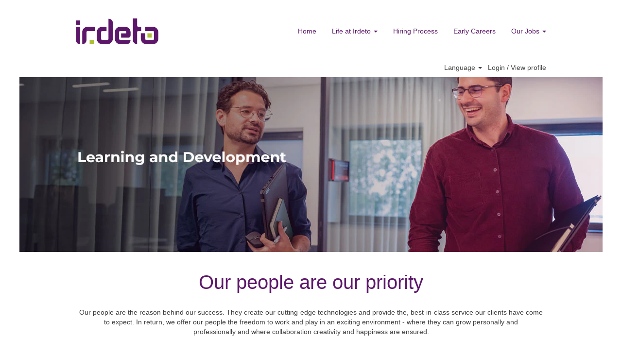

--- FILE ---
content_type: text/css
request_url: https://rmkcdn.successfactors.com/02e085a0/97848928-772b-4e45-bbd9-c.css
body_size: 7414
content:
/* Correlation Id: [805d9f3f-9d59-47c8-950f-c8e60f8e5504] */#content > .inner > div, #content > #category-header > .inner > div,   .jobDisplay > .content > div, .jobDisplay > .content > .jobColumnOne > div, .jobDisplay > .content > .jobColumnTwo > div,  .landingPageDisplay > .content > .landingPage > .landingPageColumnOne > div, .landingPageDisplay > .content > .landingPage > .landingPageColumnTwo > div, .landingPageDisplay > .content > .landingPage > .landingPageSingleColumn > div{margin-bottom:0px;}@media (max-width: 1200px) {#innershell {padding-left:0px;padding-right:0px;}} .unify #innershell {padding-left:0px;padding-right:0px;}.pagination-well{width:100%;}ul.pagination{float:right;}.pagination-label-row{float:left;}body.coreCSB div.ukCookiePolicy > div.container{background:rgba(255,255,255,1.0) !important;}body.coreCSB div.ukCookiePolicy > div.container,div.ukCookiePolicy h3,div.ukCookiePolicy h4,div.ukCookiePolicy h5{color:rgb(68,68,68) !important;}body.coreCSB div.ukCookiePolicy > div.container a:hover,body.coreCSB div.ukCookiePolicy > div.container a:focus{color:rgb(0,157,224) !important;}body.coreCSB div.ukCookiePolicy > div.container a,body.coreCSB div.ukCookiePolicy > div.container a{color:rgb(0,73,144) !important;}body.coreCSB div.ukCookiePolicy > div.container button.btn:hover,body.coreCSB div.ukCookiePolicy > div.container button.btn:focus{background:rgba(0,157,224,1.0) !important;}body.coreCSB div.ukCookiePolicy > div.container button.btn,body.coreCSB div.ukCookiePolicy > div.container button.btn{background:linear-gradient(180deg, rgba(242,181,26,1.0) 0%, rgba(17,17,17,1.0) 100%) !important;}body.coreCSB div.ukCookiePolicy > div.container button.btn,body.coreCSB div.ukCookiePolicy > div.container button.btn{background:-webkit-linear-gradient(270deg, rgba(242,181,26,1.0) 0%, rgba(17,17,17,1.0) 100%) !important;}body.coreCSB div.ukCookiePolicy > div.container button.btn,body.coreCSB div.ukCookiePolicy > div.container button.btn{color:rgb(255,255,255) !important;}html body.coreCSB, body, html body.coreCSB .btn, body .btn {font-family: Arial, Helvetica, sans-serif;font-size:14px;}.job .job-location .jobmarkets{display:none;}.job .job-location .jobsegments{display:none;}body.coreCSB .fontcolora880bb1b,body.coreCSB .fontcolora880bb1b h1,body.coreCSB .fontcolora880bb1b h2,body.coreCSB .fontcolora880bb1b h3,body.coreCSB .fontcolora880bb1b h4,body.coreCSB .fontcolora880bb1b h5,body.coreCSB .fontcolora880bb1b h6,body.coreCSB .fontcolora880bb1b .force .the .color{color:rgb(153,153,153) !important;}body.coreCSB .backgroundcolora880bb1b{background-color:rgba(153,153,153,1.0);}body.coreCSB .bordercolora880bb1b{border-color:rgba(153,153,153,1.0);}body.coreCSB .linkcolora880bb1b a, html > body.coreCSB a.linkcolora880bb1b{color:rgb(153,153,153) !important;}body.coreCSB .linkhovercolora880bb1b a:not(.btn):hover,body.coreCSB .linkhovercolora880bb1b a:not(.btn):focus,html > body.coreCSB a.linkhovercolora880bb1b:not(.btn):hover,body.coreCSB#body a.linkhovercolora880bb1b:not(.btn):focus{color:rgb(153,153,153) !important;}body.coreCSB .linkhovercolora880bb1b > span > a:hover,body.coreCSB .linkhovercolora880bb1b > span > a:focus{color:rgb(153,153,153) !important;}body.coreCSB .customheaderlinkhovercolora880bb1b a:not(.btn):focus{border:1px dashed rgba(153,153,153,1.0) !important; outline:none !important;}body.coreCSB .fontcolorb6a533a1,body.coreCSB .fontcolorb6a533a1 h1,body.coreCSB .fontcolorb6a533a1 h2,body.coreCSB .fontcolorb6a533a1 h3,body.coreCSB .fontcolorb6a533a1 h4,body.coreCSB .fontcolorb6a533a1 h5,body.coreCSB .fontcolorb6a533a1 h6,body.coreCSB .fontcolorb6a533a1 .force .the .color{color:rgb(68,68,68) !important;}body.coreCSB .backgroundcolorb6a533a1{background-color:rgba(68,68,68,1.0);}body.coreCSB .bordercolorb6a533a1{border-color:rgba(68,68,68,1.0);}body.coreCSB .linkcolorb6a533a1 a, html > body.coreCSB a.linkcolorb6a533a1{color:rgb(68,68,68) !important;}body.coreCSB .linkhovercolorb6a533a1 a:not(.btn):hover,body.coreCSB .linkhovercolorb6a533a1 a:not(.btn):focus,html > body.coreCSB a.linkhovercolorb6a533a1:not(.btn):hover,body.coreCSB#body a.linkhovercolorb6a533a1:not(.btn):focus{color:rgb(68,68,68) !important;}body.coreCSB .linkhovercolorb6a533a1 > span > a:hover,body.coreCSB .linkhovercolorb6a533a1 > span > a:focus{color:rgb(68,68,68) !important;}body.coreCSB .customheaderlinkhovercolorb6a533a1 a:not(.btn):focus{border:1px dashed rgba(68,68,68,1.0) !important; outline:none !important;}body.coreCSB .fontcolor72228158,body.coreCSB .fontcolor72228158 h1,body.coreCSB .fontcolor72228158 h2,body.coreCSB .fontcolor72228158 h3,body.coreCSB .fontcolor72228158 h4,body.coreCSB .fontcolor72228158 h5,body.coreCSB .fontcolor72228158 h6,body.coreCSB .fontcolor72228158 .force .the .color{color:rgb(255,255,255) !important;}body.coreCSB .backgroundcolor72228158{background-color:rgba(255,255,255,1.0);}body.coreCSB .bordercolor72228158{border-color:rgba(255,255,255,1.0);}body.coreCSB .linkcolor72228158 a, html > body.coreCSB a.linkcolor72228158{color:rgb(255,255,255) !important;}body.coreCSB .linkhovercolor72228158 a:not(.btn):hover,body.coreCSB .linkhovercolor72228158 a:not(.btn):focus,html > body.coreCSB a.linkhovercolor72228158:not(.btn):hover,body.coreCSB#body a.linkhovercolor72228158:not(.btn):focus{color:rgb(255,255,255) !important;}body.coreCSB .linkhovercolor72228158 > span > a:hover,body.coreCSB .linkhovercolor72228158 > span > a:focus{color:rgb(255,255,255) !important;}body.coreCSB .customheaderlinkhovercolor72228158 a:not(.btn):focus{border:1px dashed rgba(255,255,255,1.0) !important; outline:none !important;}body.coreCSB .fontcolor7b94cfc9,body.coreCSB .fontcolor7b94cfc9 h1,body.coreCSB .fontcolor7b94cfc9 h2,body.coreCSB .fontcolor7b94cfc9 h3,body.coreCSB .fontcolor7b94cfc9 h4,body.coreCSB .fontcolor7b94cfc9 h5,body.coreCSB .fontcolor7b94cfc9 h6,body.coreCSB .fontcolor7b94cfc9 .force .the .color{color:rgb(0,73,144) !important;}body.coreCSB .backgroundcolor7b94cfc9{background-color:rgba(0,73,144,1.0);}body.coreCSB .bordercolor7b94cfc9{border-color:rgba(0,73,144,1.0);}body.coreCSB .linkcolor7b94cfc9 a, html > body.coreCSB a.linkcolor7b94cfc9{color:rgb(0,73,144) !important;}body.coreCSB .linkhovercolor7b94cfc9 a:not(.btn):hover,body.coreCSB .linkhovercolor7b94cfc9 a:not(.btn):focus,html > body.coreCSB a.linkhovercolor7b94cfc9:not(.btn):hover,body.coreCSB#body a.linkhovercolor7b94cfc9:not(.btn):focus{color:rgb(0,73,144) !important;}body.coreCSB .linkhovercolor7b94cfc9 > span > a:hover,body.coreCSB .linkhovercolor7b94cfc9 > span > a:focus{color:rgb(0,73,144) !important;}body.coreCSB .customheaderlinkhovercolor7b94cfc9 a:not(.btn):focus{border:1px dashed rgba(0,73,144,1.0) !important; outline:none !important;}body.coreCSB .fontcolor28a48de6,body.coreCSB .fontcolor28a48de6 h1,body.coreCSB .fontcolor28a48de6 h2,body.coreCSB .fontcolor28a48de6 h3,body.coreCSB .fontcolor28a48de6 h4,body.coreCSB .fontcolor28a48de6 h5,body.coreCSB .fontcolor28a48de6 h6,body.coreCSB .fontcolor28a48de6 .force .the .color{color:rgb(246,240,226) !important;}body.coreCSB .backgroundcolor28a48de6{background-color:rgba(246,240,226,1.0);}body.coreCSB .bordercolor28a48de6{border-color:rgba(246,240,226,1.0);}body.coreCSB .linkcolor28a48de6 a, html > body.coreCSB a.linkcolor28a48de6{color:rgb(246,240,226) !important;}body.coreCSB .linkhovercolor28a48de6 a:not(.btn):hover,body.coreCSB .linkhovercolor28a48de6 a:not(.btn):focus,html > body.coreCSB a.linkhovercolor28a48de6:not(.btn):hover,body.coreCSB#body a.linkhovercolor28a48de6:not(.btn):focus{color:rgb(246,240,226) !important;}body.coreCSB .linkhovercolor28a48de6 > span > a:hover,body.coreCSB .linkhovercolor28a48de6 > span > a:focus{color:rgb(246,240,226) !important;}body.coreCSB .customheaderlinkhovercolor28a48de6 a:not(.btn):focus{border:1px dashed rgba(246,240,226,1.0) !important; outline:none !important;}body.coreCSB .fontcolor8265c91f,body.coreCSB .fontcolor8265c91f h1,body.coreCSB .fontcolor8265c91f h2,body.coreCSB .fontcolor8265c91f h3,body.coreCSB .fontcolor8265c91f h4,body.coreCSB .fontcolor8265c91f h5,body.coreCSB .fontcolor8265c91f h6,body.coreCSB .fontcolor8265c91f .force .the .color{color:rgb(89,89,89) !important;}body.coreCSB .backgroundcolor8265c91f{background-color:rgba(89,89,89,1.0);}body.coreCSB .bordercolor8265c91f{border-color:rgba(89,89,89,1.0);}body.coreCSB .linkcolor8265c91f a, html > body.coreCSB a.linkcolor8265c91f{color:rgb(89,89,89) !important;}body.coreCSB .linkhovercolor8265c91f a:not(.btn):hover,body.coreCSB .linkhovercolor8265c91f a:not(.btn):focus,html > body.coreCSB a.linkhovercolor8265c91f:not(.btn):hover,body.coreCSB#body a.linkhovercolor8265c91f:not(.btn):focus{color:rgb(89,89,89) !important;}body.coreCSB .linkhovercolor8265c91f > span > a:hover,body.coreCSB .linkhovercolor8265c91f > span > a:focus{color:rgb(89,89,89) !important;}body.coreCSB .customheaderlinkhovercolor8265c91f a:not(.btn):focus{border:1px dashed rgba(89,89,89,1.0) !important; outline:none !important;}body.coreCSB .fontcolord255ccd7,body.coreCSB .fontcolord255ccd7 h1,body.coreCSB .fontcolord255ccd7 h2,body.coreCSB .fontcolord255ccd7 h3,body.coreCSB .fontcolord255ccd7 h4,body.coreCSB .fontcolord255ccd7 h5,body.coreCSB .fontcolord255ccd7 h6,body.coreCSB .fontcolord255ccd7 .force .the .color{color:rgb(68,68,68) !important;}body.coreCSB .backgroundcolord255ccd7{background-color:rgba(68,68,68,0.27);}body.coreCSB .bordercolord255ccd7{border-color:rgba(68,68,68,0.27);}body.coreCSB .linkcolord255ccd7 a, html > body.coreCSB a.linkcolord255ccd7{color:rgb(68,68,68) !important;}body.coreCSB .linkhovercolord255ccd7 a:not(.btn):hover,body.coreCSB .linkhovercolord255ccd7 a:not(.btn):focus,html > body.coreCSB a.linkhovercolord255ccd7:not(.btn):hover,body.coreCSB#body a.linkhovercolord255ccd7:not(.btn):focus{color:rgb(68,68,68) !important;}body.coreCSB .linkhovercolord255ccd7 > span > a:hover,body.coreCSB .linkhovercolord255ccd7 > span > a:focus{color:rgb(68,68,68) !important;}body.coreCSB .customheaderlinkhovercolord255ccd7 a:not(.btn):focus{border:1px dashed rgba(68,68,68,0.27) !important; outline:none !important;}body.coreCSB .fontcolord13ef2c8,body.coreCSB .fontcolord13ef2c8 h1,body.coreCSB .fontcolord13ef2c8 h2,body.coreCSB .fontcolord13ef2c8 h3,body.coreCSB .fontcolord13ef2c8 h4,body.coreCSB .fontcolord13ef2c8 h5,body.coreCSB .fontcolord13ef2c8 h6,body.coreCSB .fontcolord13ef2c8 .force .the .color{color:rgb(242,181,26) !important;}body.coreCSB .backgroundcolord13ef2c8{background:linear-gradient(180deg, rgba(242,181,26,1.0) 0%, rgba(17,17,17,1.0) 100%);}body.coreCSB .backgroundcolord13ef2c8{background:-webkit-linear-gradient(270deg, rgba(242,181,26,1.0) 0%, rgba(17,17,17,1.0) 100%);}body.coreCSB .bordercolord13ef2c8{border-color:rgba(242,181,26,1.0);}body.coreCSB .linkcolord13ef2c8 a, html > body.coreCSB a.linkcolord13ef2c8{color:rgb(242,181,26) !important;}body.coreCSB .linkhovercolord13ef2c8 a:not(.btn):hover,body.coreCSB .linkhovercolord13ef2c8 a:not(.btn):focus,html > body.coreCSB a.linkhovercolord13ef2c8:not(.btn):hover,body.coreCSB#body a.linkhovercolord13ef2c8:not(.btn):focus{color:rgb(242,181,26) !important;}body.coreCSB .linkhovercolord13ef2c8 > span > a:hover,body.coreCSB .linkhovercolord13ef2c8 > span > a:focus{color:rgb(242,181,26) !important;}body.coreCSB .customheaderlinkhovercolord13ef2c8 a:not(.btn):focus{border:1px dashed rgba(242,181,26,1.0) !important; outline:none !important;}body.coreCSB .fontcolor2ddd5a97,body.coreCSB .fontcolor2ddd5a97 h1,body.coreCSB .fontcolor2ddd5a97 h2,body.coreCSB .fontcolor2ddd5a97 h3,body.coreCSB .fontcolor2ddd5a97 h4,body.coreCSB .fontcolor2ddd5a97 h5,body.coreCSB .fontcolor2ddd5a97 h6,body.coreCSB .fontcolor2ddd5a97 .force .the .color{color:rgb(245,245,245) !important;}body.coreCSB .backgroundcolor2ddd5a97{background-color:rgba(245,245,245,1.0);}body.coreCSB .bordercolor2ddd5a97{border-color:rgba(245,245,245,1.0);}body.coreCSB .linkcolor2ddd5a97 a, html > body.coreCSB a.linkcolor2ddd5a97{color:rgb(245,245,245) !important;}body.coreCSB .linkhovercolor2ddd5a97 a:not(.btn):hover,body.coreCSB .linkhovercolor2ddd5a97 a:not(.btn):focus,html > body.coreCSB a.linkhovercolor2ddd5a97:not(.btn):hover,body.coreCSB#body a.linkhovercolor2ddd5a97:not(.btn):focus{color:rgb(245,245,245) !important;}body.coreCSB .linkhovercolor2ddd5a97 > span > a:hover,body.coreCSB .linkhovercolor2ddd5a97 > span > a:focus{color:rgb(245,245,245) !important;}body.coreCSB .customheaderlinkhovercolor2ddd5a97 a:not(.btn):focus{border:1px dashed rgba(245,245,245,1.0) !important; outline:none !important;}body.coreCSB .fontcolor439b7f8a,body.coreCSB .fontcolor439b7f8a h1,body.coreCSB .fontcolor439b7f8a h2,body.coreCSB .fontcolor439b7f8a h3,body.coreCSB .fontcolor439b7f8a h4,body.coreCSB .fontcolor439b7f8a h5,body.coreCSB .fontcolor439b7f8a h6,body.coreCSB .fontcolor439b7f8a .force .the .color{color:rgb(34,34,34) !important;}body.coreCSB .backgroundcolor439b7f8a{background-color:rgba(34,34,34,1.0);}body.coreCSB .bordercolor439b7f8a{border-color:rgba(34,34,34,1.0);}body.coreCSB .linkcolor439b7f8a a, html > body.coreCSB a.linkcolor439b7f8a{color:rgb(34,34,34) !important;}body.coreCSB .linkhovercolor439b7f8a a:not(.btn):hover,body.coreCSB .linkhovercolor439b7f8a a:not(.btn):focus,html > body.coreCSB a.linkhovercolor439b7f8a:not(.btn):hover,body.coreCSB#body a.linkhovercolor439b7f8a:not(.btn):focus{color:rgb(34,34,34) !important;}body.coreCSB .linkhovercolor439b7f8a > span > a:hover,body.coreCSB .linkhovercolor439b7f8a > span > a:focus{color:rgb(34,34,34) !important;}body.coreCSB .customheaderlinkhovercolor439b7f8a a:not(.btn):focus{border:1px dashed rgba(34,34,34,1.0) !important; outline:none !important;}body.coreCSB .fontcolor5926e872,body.coreCSB .fontcolor5926e872 h1,body.coreCSB .fontcolor5926e872 h2,body.coreCSB .fontcolor5926e872 h3,body.coreCSB .fontcolor5926e872 h4,body.coreCSB .fontcolor5926e872 h5,body.coreCSB .fontcolor5926e872 h6,body.coreCSB .fontcolor5926e872 .force .the .color{color:rgb(33,33,33) !important;}body.coreCSB .backgroundcolor5926e872{background-color:rgba(33,33,33,0.52);}body.coreCSB .bordercolor5926e872{border-color:rgba(33,33,33,0.52);}body.coreCSB .linkcolor5926e872 a, html > body.coreCSB a.linkcolor5926e872{color:rgb(33,33,33) !important;}body.coreCSB .linkhovercolor5926e872 a:not(.btn):hover,body.coreCSB .linkhovercolor5926e872 a:not(.btn):focus,html > body.coreCSB a.linkhovercolor5926e872:not(.btn):hover,body.coreCSB#body a.linkhovercolor5926e872:not(.btn):focus{color:rgb(33,33,33) !important;}body.coreCSB .linkhovercolor5926e872 > span > a:hover,body.coreCSB .linkhovercolor5926e872 > span > a:focus{color:rgb(33,33,33) !important;}body.coreCSB .customheaderlinkhovercolor5926e872 a:not(.btn):focus{border:1px dashed rgba(33,33,33,0.52) !important; outline:none !important;}body.coreCSB .fontcolor92b74530,body.coreCSB .fontcolor92b74530 h1,body.coreCSB .fontcolor92b74530 h2,body.coreCSB .fontcolor92b74530 h3,body.coreCSB .fontcolor92b74530 h4,body.coreCSB .fontcolor92b74530 h5,body.coreCSB .fontcolor92b74530 h6,body.coreCSB .fontcolor92b74530 .force .the .color{color:rgb(44,171,178) !important;}body.coreCSB .backgroundcolor92b74530{background:linear-gradient(180deg, rgba(44,171,178,1.0) 0%, rgba(26,78,128,1.0) 100%);}body.coreCSB .backgroundcolor92b74530{background:-webkit-linear-gradient(270deg, rgba(44,171,178,1.0) 0%, rgba(26,78,128,1.0) 100%);}body.coreCSB .bordercolor92b74530{border-color:rgba(44,171,178,1.0);}body.coreCSB .linkcolor92b74530 a, html > body.coreCSB a.linkcolor92b74530{color:rgb(44,171,178) !important;}body.coreCSB .linkhovercolor92b74530 a:not(.btn):hover,body.coreCSB .linkhovercolor92b74530 a:not(.btn):focus,html > body.coreCSB a.linkhovercolor92b74530:not(.btn):hover,body.coreCSB#body a.linkhovercolor92b74530:not(.btn):focus{color:rgb(44,171,178) !important;}body.coreCSB .linkhovercolor92b74530 > span > a:hover,body.coreCSB .linkhovercolor92b74530 > span > a:focus{color:rgb(44,171,178) !important;}body.coreCSB .customheaderlinkhovercolor92b74530 a:not(.btn):focus{border:1px dashed rgba(44,171,178,1.0) !important; outline:none !important;}body.coreCSB .fontcolorbe720e30,body.coreCSB .fontcolorbe720e30 h1,body.coreCSB .fontcolorbe720e30 h2,body.coreCSB .fontcolorbe720e30 h3,body.coreCSB .fontcolorbe720e30 h4,body.coreCSB .fontcolorbe720e30 h5,body.coreCSB .fontcolorbe720e30 h6,body.coreCSB .fontcolorbe720e30 .force .the .color{color:rgb(0,157,224) !important;}body.coreCSB .backgroundcolorbe720e30{background-color:rgba(0,157,224,1.0);}body.coreCSB .bordercolorbe720e30{border-color:rgba(0,157,224,1.0);}body.coreCSB .linkcolorbe720e30 a, html > body.coreCSB a.linkcolorbe720e30{color:rgb(0,157,224) !important;}body.coreCSB .linkhovercolorbe720e30 a:not(.btn):hover,body.coreCSB .linkhovercolorbe720e30 a:not(.btn):focus,html > body.coreCSB a.linkhovercolorbe720e30:not(.btn):hover,body.coreCSB#body a.linkhovercolorbe720e30:not(.btn):focus{color:rgb(0,157,224) !important;}body.coreCSB .linkhovercolorbe720e30 > span > a:hover,body.coreCSB .linkhovercolorbe720e30 > span > a:focus{color:rgb(0,157,224) !important;}body.coreCSB .customheaderlinkhovercolorbe720e30 a:not(.btn):focus{border:1px dashed rgba(0,157,224,1.0) !important; outline:none !important;}body.coreCSB .fontcolora5f57a73,body.coreCSB .fontcolora5f57a73 h1,body.coreCSB .fontcolora5f57a73 h2,body.coreCSB .fontcolora5f57a73 h3,body.coreCSB .fontcolora5f57a73 h4,body.coreCSB .fontcolora5f57a73 h5,body.coreCSB .fontcolora5f57a73 h6,body.coreCSB .fontcolora5f57a73 .force .the .color{color:rgb(160,196,232) !important;}body.coreCSB .backgroundcolora5f57a73{background-color:rgba(160,196,232,0.73);}body.coreCSB .bordercolora5f57a73{border-color:rgba(160,196,232,0.73);}body.coreCSB .linkcolora5f57a73 a, html > body.coreCSB a.linkcolora5f57a73{color:rgb(160,196,232) !important;}body.coreCSB .linkhovercolora5f57a73 a:not(.btn):hover,body.coreCSB .linkhovercolora5f57a73 a:not(.btn):focus,html > body.coreCSB a.linkhovercolora5f57a73:not(.btn):hover,body.coreCSB#body a.linkhovercolora5f57a73:not(.btn):focus{color:rgb(160,196,232) !important;}body.coreCSB .linkhovercolora5f57a73 > span > a:hover,body.coreCSB .linkhovercolora5f57a73 > span > a:focus{color:rgb(160,196,232) !important;}body.coreCSB .customheaderlinkhovercolora5f57a73 a:not(.btn):focus{border:1px dashed rgba(160,196,232,0.73) !important; outline:none !important;}body.coreCSB .fontcolor5120eda941b5aa8a,body.coreCSB .fontcolor5120eda941b5aa8a h1,body.coreCSB .fontcolor5120eda941b5aa8a h2,body.coreCSB .fontcolor5120eda941b5aa8a h3,body.coreCSB .fontcolor5120eda941b5aa8a h4,body.coreCSB .fontcolor5120eda941b5aa8a h5,body.coreCSB .fontcolor5120eda941b5aa8a h6,body.coreCSB .fontcolor5120eda941b5aa8a .force .the .color{color:rgb(93,23,106) !important;}body.coreCSB .backgroundcolor5120eda941b5aa8a{background:linear-gradient(180deg, rgba(93,23,106,1.0) 0%, rgba(60,60,60,1.0) 100%);}body.coreCSB .backgroundcolor5120eda941b5aa8a{background:-webkit-linear-gradient(270deg, rgba(93,23,106,1.0) 0%, rgba(60,60,60,1.0) 100%);}body.coreCSB .bordercolor5120eda941b5aa8a{border-color:rgba(93,23,106,1.0);}body.coreCSB .linkcolor5120eda941b5aa8a a, html > body.coreCSB a.linkcolor5120eda941b5aa8a{color:rgb(93,23,106) !important;}body.coreCSB .linkhovercolor5120eda941b5aa8a a:not(.btn):hover,body.coreCSB .linkhovercolor5120eda941b5aa8a a:not(.btn):focus,html > body.coreCSB a.linkhovercolor5120eda941b5aa8a:not(.btn):hover,body.coreCSB#body a.linkhovercolor5120eda941b5aa8a:not(.btn):focus{color:rgb(93,23,106) !important;}body.coreCSB .linkhovercolor5120eda941b5aa8a > span > a:hover,body.coreCSB .linkhovercolor5120eda941b5aa8a > span > a:focus{color:rgb(93,23,106) !important;}body.coreCSB .customheaderlinkhovercolor5120eda941b5aa8a a:not(.btn):focus{border:1px dashed rgba(93,23,106,1.0) !important; outline:none !important;}body.coreCSB .fontcolor54ca1e3e981e36c2,body.coreCSB .fontcolor54ca1e3e981e36c2 h1,body.coreCSB .fontcolor54ca1e3e981e36c2 h2,body.coreCSB .fontcolor54ca1e3e981e36c2 h3,body.coreCSB .fontcolor54ca1e3e981e36c2 h4,body.coreCSB .fontcolor54ca1e3e981e36c2 h5,body.coreCSB .fontcolor54ca1e3e981e36c2 h6,body.coreCSB .fontcolor54ca1e3e981e36c2 .force .the .color{color:rgb(60,60,60) !important;}body.coreCSB .backgroundcolor54ca1e3e981e36c2{background-color:rgba(60,60,60,1.0);}body.coreCSB .bordercolor54ca1e3e981e36c2{border-color:rgba(60,60,60,1.0);}body.coreCSB .linkcolor54ca1e3e981e36c2 a, html > body.coreCSB a.linkcolor54ca1e3e981e36c2{color:rgb(60,60,60) !important;}body.coreCSB .linkhovercolor54ca1e3e981e36c2 a:not(.btn):hover,body.coreCSB .linkhovercolor54ca1e3e981e36c2 a:not(.btn):focus,html > body.coreCSB a.linkhovercolor54ca1e3e981e36c2:not(.btn):hover,body.coreCSB#body a.linkhovercolor54ca1e3e981e36c2:not(.btn):focus{color:rgb(60,60,60) !important;}body.coreCSB .linkhovercolor54ca1e3e981e36c2 > span > a:hover,body.coreCSB .linkhovercolor54ca1e3e981e36c2 > span > a:focus{color:rgb(60,60,60) !important;}body.coreCSB .customheaderlinkhovercolor54ca1e3e981e36c2 a:not(.btn):focus{border:1px dashed rgba(60,60,60,1.0) !important; outline:none !important;}body.coreCSB .fontcolor8f71615de77e1860,body.coreCSB .fontcolor8f71615de77e1860 h1,body.coreCSB .fontcolor8f71615de77e1860 h2,body.coreCSB .fontcolor8f71615de77e1860 h3,body.coreCSB .fontcolor8f71615de77e1860 h4,body.coreCSB .fontcolor8f71615de77e1860 h5,body.coreCSB .fontcolor8f71615de77e1860 h6,body.coreCSB .fontcolor8f71615de77e1860 .force .the .color{color:rgb(39,23,106) !important;}body.coreCSB .backgroundcolor8f71615de77e1860{background-color:rgba(39,23,106,1.0);}body.coreCSB .bordercolor8f71615de77e1860{border-color:rgba(39,23,106,1.0);}body.coreCSB .linkcolor8f71615de77e1860 a, html > body.coreCSB a.linkcolor8f71615de77e1860{color:rgb(39,23,106) !important;}body.coreCSB .linkhovercolor8f71615de77e1860 a:not(.btn):hover,body.coreCSB .linkhovercolor8f71615de77e1860 a:not(.btn):focus,html > body.coreCSB a.linkhovercolor8f71615de77e1860:not(.btn):hover,body.coreCSB#body a.linkhovercolor8f71615de77e1860:not(.btn):focus{color:rgb(39,23,106) !important;}body.coreCSB .linkhovercolor8f71615de77e1860 > span > a:hover,body.coreCSB .linkhovercolor8f71615de77e1860 > span > a:focus{color:rgb(39,23,106) !important;}body.coreCSB .customheaderlinkhovercolor8f71615de77e1860 a:not(.btn):focus{border:1px dashed rgba(39,23,106,1.0) !important; outline:none !important;}body.coreCSB .fontcolor2402ec413afff43f,body.coreCSB .fontcolor2402ec413afff43f h1,body.coreCSB .fontcolor2402ec413afff43f h2,body.coreCSB .fontcolor2402ec413afff43f h3,body.coreCSB .fontcolor2402ec413afff43f h4,body.coreCSB .fontcolor2402ec413afff43f h5,body.coreCSB .fontcolor2402ec413afff43f h6,body.coreCSB .fontcolor2402ec413afff43f .force .the .color{color:rgb(93,23,106) !important;}body.coreCSB .backgroundcolor2402ec413afff43f{background-color:rgba(93,23,106,1.0);}body.coreCSB .bordercolor2402ec413afff43f{border-color:rgba(93,23,106,1.0);}body.coreCSB .linkcolor2402ec413afff43f a, html > body.coreCSB a.linkcolor2402ec413afff43f{color:rgb(93,23,106) !important;}body.coreCSB .linkhovercolor2402ec413afff43f a:not(.btn):hover,body.coreCSB .linkhovercolor2402ec413afff43f a:not(.btn):focus,html > body.coreCSB a.linkhovercolor2402ec413afff43f:not(.btn):hover,body.coreCSB#body a.linkhovercolor2402ec413afff43f:not(.btn):focus{color:rgb(93,23,106) !important;}body.coreCSB .linkhovercolor2402ec413afff43f > span > a:hover,body.coreCSB .linkhovercolor2402ec413afff43f > span > a:focus{color:rgb(93,23,106) !important;}body.coreCSB .customheaderlinkhovercolor2402ec413afff43f a:not(.btn):focus{border:1px dashed rgba(93,23,106,1.0) !important; outline:none !important;}body.coreCSB .fontcolor2427c3a60ef09d8e,body.coreCSB .fontcolor2427c3a60ef09d8e h1,body.coreCSB .fontcolor2427c3a60ef09d8e h2,body.coreCSB .fontcolor2427c3a60ef09d8e h3,body.coreCSB .fontcolor2427c3a60ef09d8e h4,body.coreCSB .fontcolor2427c3a60ef09d8e h5,body.coreCSB .fontcolor2427c3a60ef09d8e h6,body.coreCSB .fontcolor2427c3a60ef09d8e .force .the .color{color:rgb(65,17,66) !important;}body.coreCSB .backgroundcolor2427c3a60ef09d8e{background:linear-gradient(180deg, rgba(65,17,66,0.82) 0%, rgba(242,2,255,1.0) 100%);}body.coreCSB .backgroundcolor2427c3a60ef09d8e{background:-webkit-linear-gradient(270deg, rgba(65,17,66,0.82) 0%, rgba(242,2,255,1.0) 100%);}body.coreCSB .bordercolor2427c3a60ef09d8e{border-color:rgba(65,17,66,0.82);}body.coreCSB .linkcolor2427c3a60ef09d8e a, html > body.coreCSB a.linkcolor2427c3a60ef09d8e{color:rgb(65,17,66) !important;}body.coreCSB .linkhovercolor2427c3a60ef09d8e a:not(.btn):hover,body.coreCSB .linkhovercolor2427c3a60ef09d8e a:not(.btn):focus,html > body.coreCSB a.linkhovercolor2427c3a60ef09d8e:not(.btn):hover,body.coreCSB#body a.linkhovercolor2427c3a60ef09d8e:not(.btn):focus{color:rgb(65,17,66) !important;}body.coreCSB .linkhovercolor2427c3a60ef09d8e > span > a:hover,body.coreCSB .linkhovercolor2427c3a60ef09d8e > span > a:focus{color:rgb(65,17,66) !important;}body.coreCSB .customheaderlinkhovercolor2427c3a60ef09d8e a:not(.btn):focus{border:1px dashed rgba(65,17,66,0.82) !important; outline:none !important;}body.coreCSB .fontcolor92d5ad001244fda6,body.coreCSB .fontcolor92d5ad001244fda6 h1,body.coreCSB .fontcolor92d5ad001244fda6 h2,body.coreCSB .fontcolor92d5ad001244fda6 h3,body.coreCSB .fontcolor92d5ad001244fda6 h4,body.coreCSB .fontcolor92d5ad001244fda6 h5,body.coreCSB .fontcolor92d5ad001244fda6 h6,body.coreCSB .fontcolor92d5ad001244fda6 .force .the .color{color:rgb(238,148,252) !important;}body.coreCSB .backgroundcolor92d5ad001244fda6{background-color:rgba(238,148,252,1.0);}body.coreCSB .bordercolor92d5ad001244fda6{border-color:rgba(238,148,252,1.0);}body.coreCSB .linkcolor92d5ad001244fda6 a, html > body.coreCSB a.linkcolor92d5ad001244fda6{color:rgb(238,148,252) !important;}body.coreCSB .linkhovercolor92d5ad001244fda6 a:not(.btn):hover,body.coreCSB .linkhovercolor92d5ad001244fda6 a:not(.btn):focus,html > body.coreCSB a.linkhovercolor92d5ad001244fda6:not(.btn):hover,body.coreCSB#body a.linkhovercolor92d5ad001244fda6:not(.btn):focus{color:rgb(238,148,252) !important;}body.coreCSB .linkhovercolor92d5ad001244fda6 > span > a:hover,body.coreCSB .linkhovercolor92d5ad001244fda6 > span > a:focus{color:rgb(238,148,252) !important;}body.coreCSB .customheaderlinkhovercolor92d5ad001244fda6 a:not(.btn):focus{border:1px dashed rgba(238,148,252,1.0) !important; outline:none !important;}
 @font-face {font-family: 'custombc3ca233ac67419186444'; src: url('//rmkcdn.successfactors.com/02e085a0/bc3ca233-ac67-4191-8644-4.otf') format('opentype'); font-style: normal; font-weight: 400;}
 @font-face {font-family: 'custom1c4159d32e474412bf901'; src: url('//rmkcdn.successfactors.com/02e085a0/1c4159d3-2e47-4412-bf90-1.otf') format('opentype'); font-style: normal; font-weight: 400;}
 @font-face {font-family: 'customb3aaebf952ff438ca9a3e'; src: url('//rmkcdn.successfactors.com/02e085a0/b3aaebf9-52ff-438c-a9a3-e.otf') format('opentype'); font-style: normal; font-weight: 400;}

.backgroundimage07f3d054-162c-47e2-9e3b-1{background-image:url(//rmkcdn.successfactors.com/02e085a0/07f3d054-162c-47e2-9e3b-1.png) !important;}.backgroundimagedcd18404-bbff-41c3-9fc7-e{background-image:url(//rmkcdn.successfactors.com/02e085a0/dcd18404-bbff-41c3-9fc7-e.jpg) !important;}.backgroundimage830415bc-0c53-4a36-b220-2{background-image:url(//rmkcdn.successfactors.com/02e085a0/830415bc-0c53-4a36-b220-2.jpg) !important;}.backgroundimage048b74a4-c4bb-4ca9-996f-8{background-image:url(//rmkcdn.successfactors.com/02e085a0/048b74a4-c4bb-4ca9-996f-8.png) !important;}.backgroundimage9e7e8199-0367-4140-8635-d{background-image:url(//rmkcdn.successfactors.com/02e085a0/9e7e8199-0367-4140-8635-d.png) !important;}.backgroundimage5aba8814-f635-4e4f-bb52-2{background-image:url(//rmkcdn.successfactors.com/02e085a0/5aba8814-f635-4e4f-bb52-2.png) !important;}.backgroundimage82f33580-6585-4141-959b-a{background-image:url(//rmkcdn.successfactors.com/02e085a0/82f33580-6585-4141-959b-a.jpg) !important;}.backgroundimage74344981-513d-4322-8def-1{background-image:url(//rmkcdn.successfactors.com/02e085a0/74344981-513d-4322-8def-1.jpg) !important;}.backgroundimage4a2884d6-9cda-4320-9102-1{background-image:url(//rmkcdn.successfactors.com/02e085a0/4a2884d6-9cda-4320-9102-1.jpg) !important;}.backgroundimage11bcc188-588a-4da9-b7e4-6{background-image:url(//rmkcdn.successfactors.com/02e085a0/11bcc188-588a-4da9-b7e4-6.jpg) !important;}.backgroundimage24c8e836-8f60-46bf-9c19-b{background-image:url(//rmkcdn.successfactors.com/02e085a0/24c8e836-8f60-46bf-9c19-b.jpg) !important;}.backgroundimage2201ca5b-05cb-48c0-9c96-9{background-image:url(//rmkcdn.successfactors.com/02e085a0/2201ca5b-05cb-48c0-9c96-9.jpg) !important;}.backgroundimagea8d9fd71-b696-4f07-9477-e{background-image:url(//rmkcdn.successfactors.com/02e085a0/a8d9fd71-b696-4f07-9477-e.jpg) !important;}.backgroundimagea32915d1-d9a1-4e64-87ed-a{background-image:url(//rmkcdn.successfactors.com/02e085a0/a32915d1-d9a1-4e64-87ed-a.jpg) !important;}.backgroundimage743183e3-5729-4f9d-814e-8{background-image:url(//rmkcdn.successfactors.com/02e085a0/743183e3-5729-4f9d-814e-8.jpg) !important;}.backgroundimageb183b472-db40-4e83-aa8f-7{background-image:url(//rmkcdn.successfactors.com/02e085a0/b183b472-db40-4e83-aa8f-7.jpg) !important;}.backgroundimageef85cb21-314d-4414-a195-1{background-image:url(//rmkcdn.successfactors.com/02e085a0/ef85cb21-314d-4414-a195-1.jpg) !important;}.backgroundimage1e8c1679-dd06-4750-aa02-d{background-image:url(//rmkcdn.successfactors.com/02e085a0/1e8c1679-dd06-4750-aa02-d.jpg) !important;}.backgroundimage26b2693f-1c5b-4ba0-b138-5{background-image:url(//rmkcdn.successfactors.com/02e085a0/26b2693f-1c5b-4ba0-b138-5.png) !important;}.backgroundimage2c76b26d-f5fc-49b8-9066-f{background-image:url(//rmkcdn.successfactors.com/02e085a0/2c76b26d-f5fc-49b8-9066-f.png) !important;}.backgroundimage39ae8d80-fb5b-49d2-bdfd-2{background-image:url(//rmkcdn.successfactors.com/02e085a0/39ae8d80-fb5b-49d2-bdfd-2.png) !important;}.backgroundimage399fe25f-8d2c-4290-be22-c{background-image:url(//rmkcdn.successfactors.com/02e085a0/399fe25f-8d2c-4290-be22-c.png) !important;}.backgroundimagea49577aa-7a22-44e4-8e18-2{background-image:url(//rmkcdn.successfactors.com/02e085a0/a49577aa-7a22-44e4-8e18-2.png) !important;}.backgroundimagea182b1ab-eb2b-442e-8035-f{background-image:url(//rmkcdn.successfactors.com/02e085a0/a182b1ab-eb2b-442e-8035-f.png) !important;}.backgroundimagebd2d0f86-2a14-486b-847c-7{background-image:url(//rmkcdn.successfactors.com/02e085a0/bd2d0f86-2a14-486b-847c-7.jpg) !important;}.backgroundimagecd04193c-0e23-4404-80a2-7{background-image:url(//rmkcdn.successfactors.com/02e085a0/cd04193c-0e23-4404-80a2-7.jpg) !important;}.backgroundimage503a48fb-9035-487f-9902-a{background-image:url(//rmkcdn.successfactors.com/02e085a0/503a48fb-9035-487f-9902-a.jpg) !important;}.backgroundimage69fc3332-ae61-4276-8400-4{background-image:url(//rmkcdn.successfactors.com/02e085a0/69fc3332-ae61-4276-8400-4.jpg) !important;}.backgroundimage0a725ef6-32d2-47bf-af44-3{background-image:url(//rmkcdn.successfactors.com/02e085a0/0a725ef6-32d2-47bf-af44-3.jpg) !important;}.backgroundimagebd4439fd-4252-46fe-a0b8-a{background-image:url(//rmkcdn.successfactors.com/02e085a0/bd4439fd-4252-46fe-a0b8-a.png) !important;}.backgroundimage5913e875-20e0-4f3b-ba91-e{background-image:url(//rmkcdn.successfactors.com/02e085a0/5913e875-20e0-4f3b-ba91-e.jpg) !important;}.backgroundimage0c38532b-31dd-40bc-bafe-3{background-image:url(//rmkcdn.successfactors.com/02e085a0/0c38532b-31dd-40bc-bafe-3.jpg) !important;}.backgroundimage085b7c8a-7d6d-4d4a-8c35-e{background-image:url(//rmkcdn.successfactors.com/02e085a0/085b7c8a-7d6d-4d4a-8c35-e.jpg) !important;}.backgroundimagef8680aa3-8a95-48b4-b742-1{background-image:url(//rmkcdn.successfactors.com/02e085a0/f8680aa3-8a95-48b4-b742-1.jpg) !important;}.backgroundimage7bf6c7a9-624b-4c3b-a872-0{background-image:url(//rmkcdn.successfactors.com/02e085a0/7bf6c7a9-624b-4c3b-a872-0.jpg) !important;}.backgroundimageea51d100-2fe3-46cf-b4da-f{background-image:url(//rmkcdn.successfactors.com/02e085a0/ea51d100-2fe3-46cf-b4da-f.png) !important;}.backgroundimagecb8e0763-352b-485b-ad0c-0{background-image:url(//rmkcdn.successfactors.com/02e085a0/cb8e0763-352b-485b-ad0c-0.png) !important;}.backgroundimage275beefd-ce7c-408a-8cc6-2{background-image:url(//rmkcdn.successfactors.com/02e085a0/275beefd-ce7c-408a-8cc6-2.png) !important;}.backgroundimage46bdbf93-505c-4799-8ae8-8{background-image:url(//rmkcdn.successfactors.com/02e085a0/46bdbf93-505c-4799-8ae8-8.png) !important;}.backgroundimage36139dbe-bc3c-4ced-9da7-9{background-image:url(//rmkcdn.successfactors.com/02e085a0/36139dbe-bc3c-4ced-9da7-9.jpg) !important;}.backgroundimage2ce329f5-a119-4181-be10-e{background-image:url(//rmkcdn.successfactors.com/02e085a0/2ce329f5-a119-4181-be10-e.jpg) !important;}.backgroundimagedaa6cbc8-9065-4cdc-93c0-c{background-image:url(//rmkcdn.successfactors.com/02e085a0/daa6cbc8-9065-4cdc-93c0-c.png) !important;}.backgroundimage8f4ffd86-e3f8-4032-8906-f{background-image:url(//rmkcdn.successfactors.com/02e085a0/8f4ffd86-e3f8-4032-8906-f.png) !important;}.backgroundimagefb71f923-235f-45fc-85fb-2{background-image:url(//rmkcdn.successfactors.com/02e085a0/fb71f923-235f-45fc-85fb-2.jpg) !important;}.backgroundimage32d2775c-9c93-4208-b8d4-6{background-image:url(//rmkcdn.successfactors.com/02e085a0/32d2775c-9c93-4208-b8d4-6.jpg) !important;}.backgroundimagecb1f835b-4e5c-4e34-8de0-b{background-image:url(//rmkcdn.successfactors.com/02e085a0/cb1f835b-4e5c-4e34-8de0-b.jpg) !important;}.backgroundimagef6af0ec9-c291-4ffd-9846-c{background-image:url(//rmkcdn.successfactors.com/02e085a0/f6af0ec9-c291-4ffd-9846-c.jpg) !important;}.backgroundimage41da5d6b-aec1-493b-9cba-6{background-image:url(//rmkcdn.successfactors.com/02e085a0/41da5d6b-aec1-493b-9cba-6.jpg) !important;}.backgroundimageeab36e84-bf8b-4f99-952e-9{background-image:url(//rmkcdn.successfactors.com/02e085a0/eab36e84-bf8b-4f99-952e-9.jpg) !important;}.backgroundimage680cc9e1-8a63-4622-a1b5-6{background-image:url(//rmkcdn.successfactors.com/02e085a0/680cc9e1-8a63-4622-a1b5-6.jpg) !important;}.backgroundimagedbc6526e-bdfc-4bbe-8535-9{background-image:url(//rmkcdn.successfactors.com/02e085a0/dbc6526e-bdfc-4bbe-8535-9.jpg) !important;}.backgroundimage4e40c5ed-576c-431d-bc89-4{background-image:url(//rmkcdn.successfactors.com/02e085a0/4e40c5ed-576c-431d-bc89-4.jpg) !important;}.backgroundimage13af0eca-6f1e-4318-bb87-8{background-image:url(//rmkcdn.successfactors.com/02e085a0/13af0eca-6f1e-4318-bb87-8.jpg) !important;}.backgroundimage9b6dc90a-4c7c-4d1a-99f8-e{background-image:url(//rmkcdn.successfactors.com/02e085a0/9b6dc90a-4c7c-4d1a-99f8-e.jpg) !important;}.backgroundimage77a4f72d-61bc-4495-a806-3{background-image:url(//rmkcdn.successfactors.com/02e085a0/77a4f72d-61bc-4495-a806-3.jpg) !important;}.backgroundimage20338eae-f102-4240-977f-4{background-image:url(//rmkcdn.successfactors.com/02e085a0/20338eae-f102-4240-977f-4.png) !important;}.backgroundimage638c8bbf-d14a-42a8-868c-2{background-image:url(//rmkcdn.successfactors.com/02e085a0/638c8bbf-d14a-42a8-868c-2.png) !important;}.backgroundimagec42b17e2-f92c-479f-8329-b{background-image:url(//rmkcdn.successfactors.com/02e085a0/c42b17e2-f92c-479f-8329-b.png) !important;}.backgroundimage7a620892-7a6a-4282-9e72-3{background-image:url(//rmkcdn.successfactors.com/02e085a0/7a620892-7a6a-4282-9e72-3.png) !important;}.backgroundimagea3d64933-770c-447f-b4cc-e{background-image:url(//rmkcdn.successfactors.com/02e085a0/a3d64933-770c-447f-b4cc-e.png) !important;}.backgroundimage8c6ee248-836f-4565-8f56-9{background-image:url(//rmkcdn.successfactors.com/02e085a0/8c6ee248-836f-4565-8f56-9.jpg) !important;}.backgroundimage2b65b219-a169-4fe0-be8c-1{background-image:url(//rmkcdn.successfactors.com/02e085a0/2b65b219-a169-4fe0-be8c-1.jpg) !important;}.backgroundimage0eabeccc-2261-4593-8bda-b{background-image:url(//rmkcdn.successfactors.com/02e085a0/0eabeccc-2261-4593-8bda-b.jpg) !important;}.backgroundimageb38ead63-8813-4186-8fa5-9{background-image:url(//rmkcdn.successfactors.com/02e085a0/b38ead63-8813-4186-8fa5-9.jpg) !important;}.backgroundimagef7621569-75d4-4d5d-b4d1-7{background-image:url(//rmkcdn.successfactors.com/02e085a0/f7621569-75d4-4d5d-b4d1-7.jpg) !important;}.backgroundimagec2fc6d38-557a-4109-abde-d{background-image:url(//rmkcdn.successfactors.com/02e085a0/c2fc6d38-557a-4109-abde-d.png) !important;}.backgroundimagec4d4da60-0ec5-46a9-9ec8-9{background-image:url(//rmkcdn.successfactors.com/02e085a0/c4d4da60-0ec5-46a9-9ec8-9.png) !important;}.backgroundimagea249b908-9e26-454a-bcd5-0{background-image:url(//rmkcdn.successfactors.com/02e085a0/a249b908-9e26-454a-bcd5-0.png) !important;}.backgroundimageccfee176-2e09-4489-9a55-f{background-image:url(//rmkcdn.successfactors.com/02e085a0/ccfee176-2e09-4489-9a55-f.jpg) !important;}.backgroundimage786b6bf8-1f86-493a-8b61-9{background-image:url(//rmkcdn.successfactors.com/02e085a0/786b6bf8-1f86-493a-8b61-9.jpg) !important;}.backgroundimagea40e5dd2-17a0-49a1-91c2-4{background-image:url(//rmkcdn.successfactors.com/02e085a0/a40e5dd2-17a0-49a1-91c2-4.png) !important;}.backgroundimagedeb86190-d8ab-40ef-bd08-7{background-image:url(//rmkcdn.successfactors.com/02e085a0/deb86190-d8ab-40ef-bd08-7.png) !important;}.backgroundimage67fe789a-3dc6-4eac-aa64-a{background-image:url(//rmkcdn.successfactors.com/02e085a0/67fe789a-3dc6-4eac-aa64-a.jpg) !important;}.backgroundimageed65c437-2127-4c92-9cea-1{background-image:url(//rmkcdn.successfactors.com/02e085a0/ed65c437-2127-4c92-9cea-1.jpg) !important;}.backgroundimage1f249ce8-a4b2-4bf1-a6fd-0{background-image:url(//rmkcdn.successfactors.com/02e085a0/1f249ce8-a4b2-4bf1-a6fd-0.jpg) !important;}.backgroundimage029648b5-1b9e-4fea-8063-1{background-image:url(//rmkcdn.successfactors.com/02e085a0/029648b5-1b9e-4fea-8063-1.jpg) !important;}.backgroundimage51b7ade0-9db4-4e55-a7ba-3{background-image:url(//rmkcdn.successfactors.com/02e085a0/51b7ade0-9db4-4e55-a7ba-3.jpg) !important;}.backgroundimagec5cb32c6-446a-4f3d-9437-3{background-image:url(//rmkcdn.successfactors.com/02e085a0/c5cb32c6-446a-4f3d-9437-3.jpg) !important;}.backgroundimagecf2294e4-c1de-47c9-a92f-d{background-image:url(//rmkcdn.successfactors.com/02e085a0/cf2294e4-c1de-47c9-a92f-d.jpg) !important;}.backgroundimage90f5e279-0f8f-42dd-9a7e-4{background-image:url(//rmkcdn.successfactors.com/02e085a0/90f5e279-0f8f-42dd-9a7e-4.png) !important;}.backgroundimage5841c22a-0f2e-4b47-91bf-7{background-image:url(//rmkcdn.successfactors.com/02e085a0/5841c22a-0f2e-4b47-91bf-7.jpg) !important;}.backgroundimage3bb313a2-2f8e-4d68-8ef7-1{background-image:url(//rmkcdn.successfactors.com/02e085a0/3bb313a2-2f8e-4d68-8ef7-1.png) !important;}.backgroundimagef5bd2738-3416-4aa5-b6cb-d{background-image:url(//rmkcdn.successfactors.com/02e085a0/f5bd2738-3416-4aa5-b6cb-d.png) !important;}.backgroundimage04a19ea1-39ca-4909-b43c-f{background-image:url(//rmkcdn.successfactors.com/02e085a0/04a19ea1-39ca-4909-b43c-f.png) !important;}.backgroundimage3e660404-36eb-4fc2-ac75-e{background-image:url(//rmkcdn.successfactors.com/02e085a0/3e660404-36eb-4fc2-ac75-e.jpg) !important;}.backgroundimage8ef17bee-545b-44b4-b738-c{background-image:url(//rmkcdn.successfactors.com/02e085a0/8ef17bee-545b-44b4-b738-c.png) !important;}.backgroundimage960f2020-9d42-48ca-95a5-9{background-image:url(//rmkcdn.successfactors.com/02e085a0/960f2020-9d42-48ca-95a5-9.png) !important;}.backgroundimage06009268-b8b7-4cbe-9b30-3{background-image:url(//rmkcdn.successfactors.com/02e085a0/06009268-b8b7-4cbe-9b30-3.png) !important;}.backgroundimage105aaf2c-3f86-4166-a2d5-e{background-image:url(//rmkcdn.successfactors.com/02e085a0/105aaf2c-3f86-4166-a2d5-e.png) !important;}.backgroundimage7e3e7496-cfa7-4fea-aa18-d{background-image:url(//rmkcdn.successfactors.com/02e085a0/7e3e7496-cfa7-4fea-aa18-d.png) !important;}.backgroundimagee7996bdd-05e8-4ffa-b652-6{background-image:url(//rmkcdn.successfactors.com/02e085a0/e7996bdd-05e8-4ffa-b652-6.png) !important;}.backgroundimage6bc58161-df67-447c-999a-5{background-image:url(//rmkcdn.successfactors.com/02e085a0/6bc58161-df67-447c-999a-5.png) !important;}.backgroundimage3bf3f5ba-8303-4542-afaa-b{background-image:url(//rmkcdn.successfactors.com/02e085a0/3bf3f5ba-8303-4542-afaa-b.png) !important;}.backgroundimagee7f99da8-b8cb-48ff-a23f-f{background-image:url(//rmkcdn.successfactors.com/02e085a0/e7f99da8-b8cb-48ff-a23f-f.png) !important;}.backgroundimage9786aae8-2999-48b9-9f4f-6{background-image:url(//rmkcdn.successfactors.com/02e085a0/9786aae8-2999-48b9-9f4f-6.png) !important;}.backgroundimageb4528675-9c7d-473e-b1ed-b{background-image:url(//rmkcdn.successfactors.com/02e085a0/b4528675-9c7d-473e-b1ed-b.png) !important;}.backgroundimage3c6a2f77-4182-4d0b-8d66-7{background-image:url(//rmkcdn.successfactors.com/02e085a0/3c6a2f77-4182-4d0b-8d66-7.png) !important;}.backgroundimagead640e9a-8442-486b-9d00-c{background-image:url(//rmkcdn.successfactors.com/02e085a0/ad640e9a-8442-486b-9d00-c.png) !important;}.backgroundimagef1b975d7-9cea-40b5-bcf0-f{background-image:url(//rmkcdn.successfactors.com/02e085a0/f1b975d7-9cea-40b5-bcf0-f.png) !important;}.backgroundimagea217b741-ea0e-452d-ac61-3{background-image:url(//rmkcdn.successfactors.com/02e085a0/a217b741-ea0e-452d-ac61-3.png) !important;}.backgroundimage0ab585d7-cf48-46cc-8eba-3{background-image:url(//rmkcdn.successfactors.com/02e085a0/0ab585d7-cf48-46cc-8eba-3.jpg) !important;}.backgroundimage3bc762d4-b1b1-41e2-82c9-3{background-image:url(//rmkcdn.successfactors.com/02e085a0/3bc762d4-b1b1-41e2-82c9-3.jpg) !important;}.backgroundimagece3685fa-e38c-40f5-a013-1{background-image:url(//rmkcdn.successfactors.com/02e085a0/ce3685fa-e38c-40f5-a013-1.jpg) !important;}.backgroundimage9ef3ea73-0b67-4baf-a1d7-0{background-image:url(//rmkcdn.successfactors.com/02e085a0/9ef3ea73-0b67-4baf-a1d7-0.jpg) !important;}.backgroundimage6ac887a7-a966-4117-980f-0{background-image:url(//rmkcdn.successfactors.com/02e085a0/6ac887a7-a966-4117-980f-0.ico) !important;}.backgroundimaged22363e4-3db5-4f38-8738-c{background-image:url(//rmkcdn.successfactors.com/02e085a0/d22363e4-3db5-4f38-8738-c.svg) !important;}.backgroundimage8b6c22a6-e200-48b8-b3a4-9{background-image:url(//rmkcdn.successfactors.com/02e085a0/8b6c22a6-e200-48b8-b3a4-9.jpg) !important;}.backgroundimage9f946eea-6417-43b4-b958-6{background-image:url(//rmkcdn.successfactors.com/02e085a0/9f946eea-6417-43b4-b958-6.jpg) !important;}.backgroundimagea4be361e-97be-4a20-9b82-2{background-image:url(//rmkcdn.successfactors.com/02e085a0/a4be361e-97be-4a20-9b82-2.jpg) !important;}.backgroundimage166a958e-ed5d-4f94-98e1-9{background-image:url(//rmkcdn.successfactors.com/02e085a0/166a958e-ed5d-4f94-98e1-9.jpg) !important;}.backgroundimage3b8fd42f-5b46-4607-853a-2{background-image:url(//rmkcdn.successfactors.com/02e085a0/3b8fd42f-5b46-4607-853a-2.jpg) !important;}.backgroundimage377b6d79-b95f-452f-8978-0{background-image:url(//rmkcdn.successfactors.com/02e085a0/377b6d79-b95f-452f-8978-0.jpg) !important;}.backgroundimaged1629669-ca5f-4c65-882e-c{background-image:url(//rmkcdn.successfactors.com/02e085a0/d1629669-ca5f-4c65-882e-c.jpg) !important;}.backgroundimagecbd3e89d-b05b-42e8-8f2f-3{background-image:url(//rmkcdn.successfactors.com/02e085a0/cbd3e89d-b05b-42e8-8f2f-3.jpg) !important;}.backgroundimage00cc0a03-10ee-4117-b927-d{background-image:url(//rmkcdn.successfactors.com/02e085a0/00cc0a03-10ee-4117-b927-d.jpg) !important;}.backgroundimage88aa5535-8c32-435f-bc70-7{background-image:url(//rmkcdn.successfactors.com/02e085a0/88aa5535-8c32-435f-bc70-7.jpg) !important;}.backgroundimage043a643b-ef9c-4feb-b4fc-c{background-image:url(//rmkcdn.successfactors.com/02e085a0/043a643b-ef9c-4feb-b4fc-c.jpg) !important;}.backgroundimage740abeae-a037-4998-9241-9{background-image:url(//rmkcdn.successfactors.com/02e085a0/740abeae-a037-4998-9241-9.jpg) !important;}.backgroundimage93a27d0d-9aa6-4350-8d6c-1{background-image:url(//rmkcdn.successfactors.com/02e085a0/93a27d0d-9aa6-4350-8d6c-1.jpg) !important;}.backgroundimage5f11dab1-8b8d-439d-b6ee-d{background-image:url(//rmkcdn.successfactors.com/02e085a0/5f11dab1-8b8d-439d-b6ee-d.jpg) !important;}.backgroundimage4df95f33-604f-42ec-ac9a-9{background-image:url(//rmkcdn.successfactors.com/02e085a0/4df95f33-604f-42ec-ac9a-9.jpg) !important;}.backgroundimage21529904-1451-424a-8473-a{background-image:url(//rmkcdn.successfactors.com/02e085a0/21529904-1451-424a-8473-a.jpg) !important;}.backgroundimage59aebeb4-6bb7-4dc9-bddc-3{background-image:url(//rmkcdn.successfactors.com/02e085a0/59aebeb4-6bb7-4dc9-bddc-3.jpg) !important;}.backgroundimage2cef7246-2bb5-45ee-866c-f{background-image:url(//rmkcdn.successfactors.com/02e085a0/2cef7246-2bb5-45ee-866c-f.jpg) !important;}.backgroundimage99e130b0-bdac-4e76-a834-1{background-image:url(//rmkcdn.successfactors.com/02e085a0/99e130b0-bdac-4e76-a834-1.jpg) !important;}.backgroundimagef785f750-39f2-4613-a246-a{background-image:url(//rmkcdn.successfactors.com/02e085a0/f785f750-39f2-4613-a246-a.jpg) !important;}.backgroundimage13dfd7e6-5f36-4a4c-b136-d{background-image:url(//rmkcdn.successfactors.com/02e085a0/13dfd7e6-5f36-4a4c-b136-d.jpg) !important;}.backgroundimagee74980cf-62bd-4f87-95bd-a{background-image:url(//rmkcdn.successfactors.com/02e085a0/e74980cf-62bd-4f87-95bd-a.jpg) !important;}.backgroundimagebfca0b2e-3f23-4011-9add-3{background-image:url(//rmkcdn.successfactors.com/02e085a0/bfca0b2e-3f23-4011-9add-3.jpg) !important;}.backgroundimagef294a65b-a34c-4978-b038-f{background-image:url(//rmkcdn.successfactors.com/02e085a0/f294a65b-a34c-4978-b038-f.jpg) !important;}.backgroundimage0639c9d0-3021-4d95-919e-3{background-image:url(//rmkcdn.successfactors.com/02e085a0/0639c9d0-3021-4d95-919e-3.jpg) !important;}.backgroundimage84c535b9-b075-4322-9c09-3{background-image:url(//rmkcdn.successfactors.com/02e085a0/84c535b9-b075-4322-9c09-3.jpg) !important;}.backgroundimageab99885a-4f36-4c92-80cb-4{background-image:url(//rmkcdn.successfactors.com/02e085a0/ab99885a-4f36-4c92-80cb-4.jpg) !important;}
body.coreCSB .outershell .btn,.outershell input[type="submit"],.outershell a.btn,.outershell a.btn:hover,.outershell a.btn:focus,.outershell .btn,.outershell .btn:hover,.outershell .btn:focus{color:rgb(255,255,255) !important;}body.coreCSB .outershell input[type="submit"]:hover,body.coreCSB .outershell input[type="submit"]:focus,body.coreCSB .outershell a.btn:hover,body.coreCSB .outershell a.btn:focus,body.coreCSB .outershell .btn:hover,body.coreCSB .outershell .btn:focus{color:rgb(153,153,153) !important;}.body,body .skipLink:focus span,.outershell div.styled .close,.body .outershell .cookiePolicy,.body .outershell #cookieManagerModal h2, .body .outershell #cookieManagerModal h3{color:rgb(60,60,60) !important;}.outershell h1,.outershell h2:not(.customHeader),.outershell h3,.outershell h4,.outershell h5,.outershell h6{color:rgb(60,60,60);}.outershell a,.outershell .link, div.outershell div.cookiePolicy a{color:rgb(93,23,106) !important;}.outershell a:hover,.outershell a:focus,.outershell li.active a, div.outershell div.cookiePolicy a:hover, div.outershell div.cookiePolicy a:focus, div.outershell .cookiemanager .arrow-toggle:hover, div.outershell .cookiemanager .arrow-toggle:focus,body.coreCSB .linkhovercolor a:not(.btn):hover,body.coreCSB .linkhovercolor a:not(.btn):focus,html > body.coreCSB a.linkhovercolor:not(.btn):hover,body.coreCSB#body a.linkhovercolor:not(.btn):focus{color:rgb(68,68,68) !important;}.outershell div.searchwell a,.outershell div.search a{color:rgb(245,245,245) !important;}.outershell div.searchwell a:hover,.outershell div.searchwell a:focus,.outershell div.search a:hover,.outershell div.search a:focus{color:rgb(68,68,68) !important;}.outershell div.searchwell,.outershell div.search{color:rgb(255,255,255) !important;}.headermain a{color:rgb(93,23,106) !important;}.headermain a:hover,.headermain a:focus{color:rgb(93,23,106) !important;}.headersubmenu,.headersubmenu a{color:rgb(68,68,68) !important;}.headersubmenu a:hover,.headersubmenu a:focus{color:rgb(93,23,106) !important;}.header .dropdown-menu a{color:rgb(255,255,255) !important;}.header .dropdown-menu a:hover,.header .dropdown-menu a:focus{color:rgb(245,245,245) !important;}.header .mobilelink{color:rgb(93,23,106) !important;}div.footer{color:rgb(255,255,255) !important;}.footer a,.footer{color:rgb(255,255,255) !important;}.footer a:hover,.footer a:focus{color:rgb(255,255,255) !important;}body.coreCSB .footer .social-icon{color:rgb(255,255,255) !important;}#footerColumns .footerMenuTitle {color:rgb(34,34,34) !important;}#footerColumns a {color:rgb(93,23,106) !important;}#footerColumns a:hover, #footerColumns a:focus {color:rgb(0,157,224) !important;}div.outershell .cookiemanageracceptall,div.outershell .cookiemanagerrejectall,div.outershell .onoffswitch .onoffswitch-inner:before{color:rgb(255,255,255);}body.body{background-color:rgba(255,255,255,1.0);}#body .outershell .btn,#body .outershell input[type="submit"]{background:linear-gradient(180deg, rgba(93,23,106,1.0) 0%, rgba(60,60,60,1.0) 100%);}#body .outershell .btn,#body .outershell input[type="submit"]{background:-webkit-linear-gradient(270deg, rgba(93,23,106,1.0) 0%, rgba(60,60,60,1.0) 100%);}#body .outershell a.btn:hover,#body .outershell a.btn:focus,#body .outershell .btn:hover,#body .outershell .btn:focus,#body .outershell input[type="submit"]:hover,#body .outershell input[type="submit"]:focus{background-color:rgba(68,68,68,0.27);}div.innershell,div.outershell div.styled div.modal-content,div.outershell div.styled div.modal-footer,div.outershell div.cookiePolicy{background-color:rgba(255,255,255,1.0);}.outershell div.searchwell{background-color:rgba(68,68,68,0.27);}.outershell .table-striped > tbody > tr:nth-child(2n+1),.outershell .table-hover>tbody>tr:hover,.outershell .table-hover>tbody>tr:focus{background-color:rgba(68,68,68,0.27);}div.headerbordertop{background-color:rgba(255,255,255,1.0);}div.headermain{background-color:rgba(255,255,255,1.0);}div.headersubmenu{background-color:rgba(255,255,255,1.0);}.header .dropdown-menu{background-color:rgba(93,23,106,1.0);}div.footer{background-color:rgba(93,23,106,1.0);}#footerColumnsShell {background-color:rgba(68,68,68,0.27);}.outershell .cookiemanageracceptall,.outershell .cookiemanagerrejectall,body.body div.outershell .onoffswitch .onoffswitch-inner:before{background-color:rgba(93,23,106,1.0);}body.body div.outershell button.cookiemanageracceptall:hover,body.body div.outershell button.cookiemanagerrejectall:hover,body.body div.outershell button.cookiemanageracceptall:focus{background-color:rgba(68,68,68,0.27);}#body .outershell .btn{border-color:rgba(93,23,106,1.0);}#body .outershell a.btn:hover,#body .outershell a.btn:focus,#body .outershell .btn:hover,#body .outershell .btn:focus,#body .outershell input[type="submit"]:hover,#body .outershell input[type="submit"]:focus{border-color:rgba(68,68,68,0.27);}.outershell .toggle-group.cookietoggle input[type=checkbox]:focus ~ .onoffswitch,.outershell .toggle-group.cookietoggle input[type=checkbox]:hover ~ .onoffswitch,.outershell .cookiemanageracceptall:focus,.outershell .cookiemanagerrejectall:focus,.outershell .cookiemanageracceptall:hover{border-color:rgba(68,68,68,0.27);}body .outershell .cookiemanager .link{border-color:rgba(93,23,106,1.0);}body .outershell .cookiemanager button.shadowhover:hover,body .outershell .cookiemanager button.shadowhover:focus{border-color:rgba(60,60,60,1.0);}.outershell a:focus, a.skipLink:focus > span{border:1px dashed rgba(68,68,68,0.27) !important; outline:none !important;}#body .outershell .btn:focus, body.coreCSB div.ukCookiePolicy > div.container button.btn:focus{border:1px dashed rgba(153,153,153,1.0) !important; outline:none !important;}.headermain a:focus{border:1px dashed rgba(93,23,106,1.0) !important; outline:none !important;}.headersubmenu a:focus{border:1px dashed rgba(93,23,106,1.0) !important; outline:none !important;}.header .dropdown-menu a:focus{border:1px dashed rgba(245,245,245,1.0) !important; outline:none !important;}.footer a:focus, .footer a.social-icon:hover{border:1px dashed rgba(255,255,255,1.0) !important; outline:none !important;}#footerColumns a:focus {border:1px dashed rgba(0,157,224,1.0) !important; outline:none !important;}.outershell div.searchwell a:focus,.outershell div.search a:focus, .outershell div.searchwell input:focus{border:1px dashed rgba(68,68,68,0.27) !important; outline:none !important;}.outershell div.searchwell select:focus,.outershell div.search select:focus{outline:1px dashed rgba(255,255,255,1.0) !important;}body .outershell .cookiemanager .shadowfocus:hover, body .outershell .cookiemanager .shadowfocus:focus{box-shadow: 0 0 0 2pt rgba(60,60,60,1.0);}.outershell .shadowcolord255ccd7{box-shadow: 1px 1px 2px 1px rgba(68,68,68,0.27);}.outershell .focus .shadowhovercolord255ccd7,.outershell .shadowhovercolord255ccd7:hover {box-shadow: 4px 4px 2px 1px rgba(68,68,68,0.27);}


--- FILE ---
content_type: image/svg+xml
request_url: https://rmkcdn.successfactors.com/02e085a0/d22363e4-3db5-4f38-8738-c.svg
body_size: 4638
content:
<?xml version="1.0" encoding="UTF-8"?>
<svg xmlns="http://www.w3.org/2000/svg" xmlns:xlink="http://www.w3.org/1999/xlink" width="170px" height="67px" viewBox="0 0 170 67" version="1.1">
<g id="surface1">
<path style=" stroke:none;fill-rule:nonzero;fill:rgb(36.470588%,9.019608%,41.568627%);fill-opacity:1;" d="M 142.699219 32.910156 L 158.601562 32.910156 C 160.011719 32.910156 160.960938 33.859375 160.960938 35.269531 L 160.960938 48.808594 C 160.960938 50.21875 160.019531 51.171875 158.601562 51.171875 L 145.058594 51.171875 C 143.660156 51.160156 142.699219 50.21875 142.699219 48.808594 L 142.699219 37.621094 L 133.871094 37.621094 L 133.871094 48.808594 C 133.878906 54.851562 139.011719 60 145.058594 60 L 158.601562 60 C 164.640625 60 169.78125 54.851562 169.789062 48.808594 L 169.789062 35.269531 C 169.789062 29.21875 164.648438 24.078125 158.601562 24.078125 L 142.699219 24.078125 Z M 142.699219 32.910156 "/>
<path style=" stroke:none;fill-rule:nonzero;fill:rgb(36.470588%,9.019608%,41.568627%);fill-opacity:1;" d="M 24.351562 24.078125 C 18.308594 24.078125 13.171875 29.230469 13.160156 35.269531 L 13.160156 60 C 18.910156 60 21.988281 55.328125 21.988281 51.171875 L 21.988281 35.269531 C 21.988281 33.859375 22.929688 32.910156 24.351562 32.910156 L 39.070312 32.910156 L 39.070312 24.078125 Z M 24.351562 24.078125 "/>
<path style=" stroke:none;fill-rule:nonzero;fill:rgb(36.470588%,9.019608%,41.568627%);fill-opacity:1;" d="M 76.171875 15.839844 C 76.171875 11.429688 72.660156 7.601562 67.339844 7.601562 C 67.308594 7.601562 67.339844 48.820312 67.339844 48.820312 C 67.351562 50.21875 66.390625 51.171875 64.980469 51.179688 L 54.378906 51.179688 C 52.96875 51.179688 52.019531 50.28125 52.019531 48.859375 L 52.019531 35.308594 C 52.019531 33.898438 52.96875 32.910156 54.378906 32.910156 L 63.210938 32.910156 L 63.210938 24.078125 L 54.378906 24.078125 C 48.328125 24.078125 43.191406 29.21875 43.191406 35.269531 L 43.191406 48.808594 C 43.210938 54.851562 48.339844 60 54.378906 60 L 64.980469 60 C 71.019531 60 76.160156 54.859375 76.171875 48.808594 Z M 76.171875 15.839844 "/>
<path style=" stroke:none;fill-rule:nonzero;fill:rgb(36.470588%,9.019608%,41.568627%);fill-opacity:1;" d="M 0.210938 11.128906 L 9.039062 11.128906 L 9.039062 19.960938 L 0.210938 19.960938 Z M 0.210938 11.128906 "/>
<path style=" stroke:none;fill-rule:nonzero;fill:rgb(36.470588%,9.019608%,41.568627%);fill-opacity:1;" d="M 9.039062 24.078125 L 0.210938 24.078125 L 0.21875 51.449219 C 0.21875 55.699219 3.308594 59.980469 9.039062 60 Z M 9.039062 24.078125 "/>
<path style=" stroke:none;fill-rule:nonzero;fill:rgb(36.470588%,9.019608%,41.568627%);fill-opacity:1;" d="M 128.570312 24.078125 C 127.160156 24.078125 126.21875 23.128906 126.210938 21.71875 L 126.210938 7 L 117.378906 7 L 117.378906 51.160156 C 117.378906 55.320312 120.480469 59.980469 126.210938 59.988281 C 126.21875 59.988281 126.199219 59.988281 126.210938 59.988281 L 126.210938 35.269531 C 126.210938 35.25 126.210938 35.289062 126.210938 35.269531 C 126.25 33.898438 127.191406 32.921875 128.570312 32.910156 L 134.460938 32.910156 L 134.460938 24.078125 Z M 128.570312 24.078125 "/>
<path style=" stroke:none;fill-rule:nonzero;fill:rgb(36.470588%,9.019608%,41.568627%);fill-opacity:1;" d="M 91.480469 51.160156 C 90.078125 51.160156 89.128906 50.210938 89.121094 48.800781 L 89.121094 35.269531 C 89.121094 33.859375 90.058594 32.910156 91.480469 32.910156 L 101.488281 32.910156 C 102.898438 32.910156 103.851562 33.851562 103.851562 35.269531 C 103.851562 35.269531 103.851562 36.679688 103.851562 37.628906 C 102.449219 37.628906 93.25 37.628906 93.25 37.628906 L 93.25 46.460938 L 108.558594 46.460938 C 110.871094 46.460938 112.671875 44.648438 112.679688 42.339844 L 112.679688 35.269531 C 112.679688 29.21875 107.539062 24.078125 101.488281 24.078125 L 91.480469 24.078125 C 85.441406 24.089844 80.289062 29.230469 80.289062 35.269531 L 80.289062 48.808594 C 80.289062 54.851562 85.429688 59.988281 91.480469 60 L 104.429688 60 C 108.570312 60 112.660156 56.898438 112.671875 51.171875 C 112.671875 51.160156 91.480469 51.160156 91.480469 51.160156 Z M 91.480469 51.160156 "/>
<path style=" stroke:none;fill-rule:nonzero;fill:rgb(67.843137%,74.509804%,21.568627%);fill-opacity:1;" d="M 147.410156 37.621094 L 147.410156 46.449219 L 156.238281 46.449219 L 156.238281 37.621094 Z M 147.410156 37.621094 "/>
<path style=" stroke:none;fill-rule:nonzero;fill:rgb(67.843137%,74.509804%,21.568627%);fill-opacity:1;" d="M 28.46875 51.160156 L 28.46875 60 L 37.300781 60 L 37.300781 51.171875 L 28.46875 51.171875 Z M 28.46875 51.160156 "/>
</g>
</svg>
